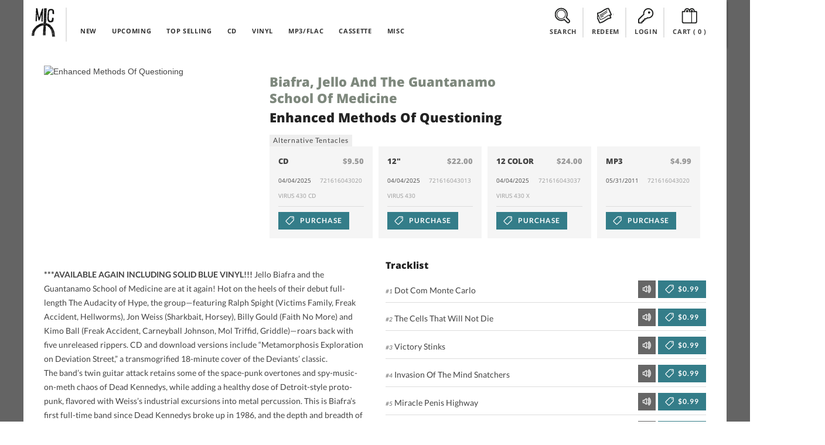

--- FILE ---
content_type: text/html; charset=UTF-8
request_url: https://midheaven.com/item/biafra-jello-and-the-guantanamo-school-of-medicine/enhanced-methods-of-questioning-by-biafra-jello-and-the-guantanamo-school-of-medicine-cd
body_size: 11820
content:
<!DOCTYPE html>
<html lang="en-us" dir="ltr">
<head>
    <meta charset="utf-8">
    <meta http-equiv="X-UA-Compatible" content="IE=edge,chrome=1">
    <meta name="csrf-token" content="9LI6l2HfiDmGhVr8h7XfuxZxaro6UT1LJeGDoHjF">
    <meta name="viewport" content="width=device-width, initial-scale=1, maximum-scale=1, user-scalable=no">
    <link rel="dns-prefetch" href="https://fonts.googleapis.com">
    <link rel="dns-prefetch" href="https://layout.midheaven.com">
    <link rel="dns-prefetch" href="https://delivery.midheaven.com">
    <script src='https://www.google.com/recaptcha/api.js'></script>

    <title>Biafra, Jello And The Guantanamo School Of Medicine: Enhanced Methods Of Questioning | Midheaven Mailorder</title>
<meta name="description" content="***AVAILABLE AGAIN INCLUDING SOLID BLUE VINYL!!!&amp;nbsp;Jello Biafra and the Guantanamo School of Medicine are at it again!  Hot on the heels of their debut full-length The Audacity of Hype, the group&mdash;featuring Ralph Spight (Victims Family, Freak Accident, Hellworms), Jon Weiss (Sharkbait, Horsey), Billy Gould (Faith No More) and Kimo Ball (Freak Accident, Carneyball Johnson, Mol Triffid, Griddle)&mdash;roars back with five unreleased rippers.?!">
<link rel="canonical" href="https://staging.midheaven.com/item/biafra-jello-and-the-guantanamo-school-of-medicine/enhanced-methods-of-questioning-by-biafra-jello-and-the-guantanamo-school-of-medicine-cd"/>
<meta property="og:title" content="Biafra, Jello And The Guantanamo School Of Medicine: Enhanced Methods Of Questioning | Midheaven Mailorder" />
<meta property="og:description" content="***AVAILABLE AGAIN INCLUDING SOLID BLUE VINYL!!!&amp;nbsp;Jello Biafra and the Guantanamo School of Medicine are at it again!  Hot on the heels of their debut full-length The Audacity of Hype, the group&mdash;featuring Ralph Spight (Victims Family, Freak Accident, Hellworms), Jon Weiss (Sharkbait, Horsey), Billy Gould (Faith No More) and Kimo Ball (Freak Accident, Carneyball Johnson, Mol Triffid, Griddle)&mdash;roars back with five unreleased rippers.?!" />
<meta property="og:site_name" content="Midheaven Mailorder" />
<meta property="og:type" content="article" />
<meta property="og:image:secure_url" content="https://midheaven-dot-com.nyc3.cdn.digitaloceanspaces.com/e/117632/images/7216160430200_main.jpg" />
<meta property="og:image:type" content="image/jpeg" />
<meta property="og:image:width" content="600" />
<meta property="og:image:height" content="600" />
<meta property="og:url" content="https://staging.midheaven.com/item/biafra-jello-and-the-guantanamo-school-of-medicine/enhanced-methods-of-questioning-by-biafra-jello-and-the-guantanamo-school-of-medicine-cd" />
<meta property="og:image" content="https://midheaven-dot-com.nyc3.cdn.digitaloceanspaces.com/e/117632/images/7216160430200_main.jpg" />

<meta name="twitter:title" content="Biafra, Jello And The Guantanamo School Of Medicine: Enhanced Methods Of Questioning | Midheaven Mailorder" />
<meta name="twitter:description" content="***AVAILABLE AGAIN INCLUDING SOLID BLUE VINYL!!!&amp;nbsp;Jello Biafra and the Guantanamo School of Medicine are at it again!  Hot on the heels of their debut full-length The Audacity of Hype, the group&mdash;featuring Ralph Spight (Victims Family, Freak Accident, Hellworms), Jon Weiss (Sharkbait, Horsey), Billy Gould (Faith No More) and Kimo Ball (Freak Accident, Carneyball Johnson, Mol Triffid, Griddle)&mdash;roars back with five unreleased rippers.?!" />
<meta name="twitter:url" content="https://staging.midheaven.com/item/biafra-jello-and-the-guantanamo-school-of-medicine/enhanced-methods-of-questioning-by-biafra-jello-and-the-guantanamo-school-of-medicine-cd" />
<meta name="twitter:images0" content="https://midheaven-dot-com.nyc3.cdn.digitaloceanspaces.com/e/117632/images/7216160430200_main.jpg" />
<script type="application/ld+json">{"@context":"https://schema.org","@type":"WebPage","name":"Over 9000 Thousand!","description":"For those who helped create the Genki Dama"}</script>

    <style>
        /* latin-ext */
        @font-face {
            font-family: 'Lato';
            font-style: italic;
            font-weight: 400;
            src: url(https://fonts.gstatic.com/s/lato/v17/S6u8w4BMUTPHjxsAUi-qNiXg7eU0.woff2) format('woff2');
            unicode-range: U+0100-024F, U+0259, U+1E00-1EFF, U+2020, U+20A0-20AB, U+20AD-20CF, U+2113, U+2C60-2C7F, U+A720-A7FF;
        }
        /* latin */
        @font-face {
            font-family: 'Lato';
            font-style: italic;
            font-weight: 400;
            src: url(https://fonts.gstatic.com/s/lato/v17/S6u8w4BMUTPHjxsAXC-qNiXg7Q.woff2) format('woff2');
            unicode-range: U+0000-00FF, U+0131, U+0152-0153, U+02BB-02BC, U+02C6, U+02DA, U+02DC, U+2000-206F, U+2074, U+20AC, U+2122, U+2191, U+2193, U+2212, U+2215, U+FEFF, U+FFFD;
        }
        /* latin-ext */
        @font-face {
            font-family: 'Lato';
            font-style: italic;
            font-weight: 700;
            src: url(https://fonts.gstatic.com/s/lato/v17/S6u_w4BMUTPHjxsI5wq_FQftx9897sxZ.woff2) format('woff2');
            unicode-range: U+0100-024F, U+0259, U+1E00-1EFF, U+2020, U+20A0-20AB, U+20AD-20CF, U+2113, U+2C60-2C7F, U+A720-A7FF;
        }
        /* latin */
        @font-face {
            font-family: 'Lato';
            font-style: italic;
            font-weight: 700;
            src: url(https://fonts.gstatic.com/s/lato/v17/S6u_w4BMUTPHjxsI5wq_Gwftx9897g.woff2) format('woff2');
            unicode-range: U+0000-00FF, U+0131, U+0152-0153, U+02BB-02BC, U+02C6, U+02DA, U+02DC, U+2000-206F, U+2074, U+20AC, U+2122, U+2191, U+2193, U+2212, U+2215, U+FEFF, U+FFFD;
        }
        /* latin-ext */
        @font-face {
            font-family: 'Lato';
            font-style: normal;
            font-weight: 400;
            src: url(https://fonts.gstatic.com/s/lato/v17/S6uyw4BMUTPHjxAwXiWtFCfQ7A.woff2) format('woff2');
            unicode-range: U+0100-024F, U+0259, U+1E00-1EFF, U+2020, U+20A0-20AB, U+20AD-20CF, U+2113, U+2C60-2C7F, U+A720-A7FF;
        }
        /* latin */
        @font-face {
            font-family: 'Lato';
            font-style: normal;
            font-weight: 400;
            src: url(https://fonts.gstatic.com/s/lato/v17/S6uyw4BMUTPHjx4wXiWtFCc.woff2) format('woff2');
            unicode-range: U+0000-00FF, U+0131, U+0152-0153, U+02BB-02BC, U+02C6, U+02DA, U+02DC, U+2000-206F, U+2074, U+20AC, U+2122, U+2191, U+2193, U+2212, U+2215, U+FEFF, U+FFFD;
        }
        /* latin-ext */
        @font-face {
            font-family: 'Lato';
            font-style: normal;
            font-weight: 700;
            src: url(https://fonts.gstatic.com/s/lato/v17/S6u9w4BMUTPHh6UVSwaPGQ3q5d0N7w.woff2) format('woff2');
            unicode-range: U+0100-024F, U+0259, U+1E00-1EFF, U+2020, U+20A0-20AB, U+20AD-20CF, U+2113, U+2C60-2C7F, U+A720-A7FF;
        }
        /* latin */
        @font-face {
            font-family: 'Lato';
            font-style: normal;
            font-weight: 700;
            src: url(https://fonts.gstatic.com/s/lato/v17/S6u9w4BMUTPHh6UVSwiPGQ3q5d0.woff2) format('woff2');
            unicode-range: U+0000-00FF, U+0131, U+0152-0153, U+02BB-02BC, U+02C6, U+02DA, U+02DC, U+2000-206F, U+2074, U+20AC, U+2122, U+2191, U+2193, U+2212, U+2215, U+FEFF, U+FFFD;
        }
        /* cyrillic-ext */
        @font-face {
            font-family: 'Open Sans';
            font-style: normal;
            font-weight: 400;
            src: url(https://fonts.gstatic.com/s/opensans/v18/mem8YaGs126MiZpBA-UFWJ0bf8pkAp6a.woff2) format('woff2');
            unicode-range: U+0460-052F, U+1C80-1C88, U+20B4, U+2DE0-2DFF, U+A640-A69F, U+FE2E-FE2F;
        }
        /* cyrillic */
        @font-face {
            font-family: 'Open Sans';
            font-style: normal;
            font-weight: 400;
            src: url(https://fonts.gstatic.com/s/opensans/v18/mem8YaGs126MiZpBA-UFUZ0bf8pkAp6a.woff2) format('woff2');
            unicode-range: U+0400-045F, U+0490-0491, U+04B0-04B1, U+2116;
        }

        /* latin-ext */
        @font-face {
            font-family: 'Open Sans';
            font-style: normal;
            font-weight: 400;
            src: url(https://fonts.gstatic.com/s/opensans/v18/mem8YaGs126MiZpBA-UFW50bf8pkAp6a.woff2) format('woff2');
            unicode-range: U+0100-024F, U+0259, U+1E00-1EFF, U+2020, U+20A0-20AB, U+20AD-20CF, U+2113, U+2C60-2C7F, U+A720-A7FF;
        }
        /* latin */
        @font-face {
            font-family: 'Open Sans';
            font-style: normal;
            font-weight: 400;
            src: url(https://fonts.gstatic.com/s/opensans/v18/mem8YaGs126MiZpBA-UFVZ0bf8pkAg.woff2) format('woff2');
            unicode-range: U+0000-00FF, U+0131, U+0152-0153, U+02BB-02BC, U+02C6, U+02DA, U+02DC, U+2000-206F, U+2074, U+20AC, U+2122, U+2191, U+2193, U+2212, U+2215, U+FEFF, U+FFFD;
        }
        /* cyrillic-ext */
        @font-face {
            font-family: 'Open Sans';
            font-style: normal;
            font-weight: 700;
            src: url(https://fonts.gstatic.com/s/opensans/v18/mem5YaGs126MiZpBA-UN7rgOX-hpKKSTj5PW.woff2) format('woff2');
            unicode-range: U+0460-052F, U+1C80-1C88, U+20B4, U+2DE0-2DFF, U+A640-A69F, U+FE2E-FE2F;
        }
        /* cyrillic */
        @font-face {
            font-family: 'Open Sans';
            font-style: normal;
            font-weight: 700;
            src: url(https://fonts.gstatic.com/s/opensans/v18/mem5YaGs126MiZpBA-UN7rgOVuhpKKSTj5PW.woff2) format('woff2');
            unicode-range: U+0400-045F, U+0490-0491, U+04B0-04B1, U+2116;
        }

        /* latin-ext */
        @font-face {
            font-family: 'Open Sans';
            font-style: normal;
            font-weight: 700;
            src: url(https://fonts.gstatic.com/s/opensans/v18/mem5YaGs126MiZpBA-UN7rgOXOhpKKSTj5PW.woff2) format('woff2');
            unicode-range: U+0100-024F, U+0259, U+1E00-1EFF, U+2020, U+20A0-20AB, U+20AD-20CF, U+2113, U+2C60-2C7F, U+A720-A7FF;
        }
        /* latin */
        @font-face {
            font-family: 'Open Sans';
            font-style: normal;
            font-weight: 700;
            src: url(https://fonts.gstatic.com/s/opensans/v18/mem5YaGs126MiZpBA-UN7rgOUuhpKKSTjw.woff2) format('woff2');
            unicode-range: U+0000-00FF, U+0131, U+0152-0153, U+02BB-02BC, U+02C6, U+02DA, U+02DC, U+2000-206F, U+2074, U+20AC, U+2122, U+2191, U+2193, U+2212, U+2215, U+FEFF, U+FFFD;
        }
        /* cyrillic-ext */
        @font-face {
            font-family: 'Open Sans';
            font-style: normal;
            font-weight: 800;
            src: url(https://fonts.gstatic.com/s/opensans/v18/mem5YaGs126MiZpBA-UN8rsOX-hpKKSTj5PW.woff2) format('woff2');
            unicode-range: U+0460-052F, U+1C80-1C88, U+20B4, U+2DE0-2DFF, U+A640-A69F, U+FE2E-FE2F;
        }
        /* cyrillic */
        @font-face {
            font-family: 'Open Sans';
            font-style: normal;
            font-weight: 800;
            src: url(https://fonts.gstatic.com/s/opensans/v18/mem5YaGs126MiZpBA-UN8rsOVuhpKKSTj5PW.woff2) format('woff2');
            unicode-range: U+0400-045F, U+0490-0491, U+04B0-04B1, U+2116;
        }

        /* latin-ext */
        @font-face {
            font-family: 'Open Sans';
            font-style: normal;
            font-weight: 800;
            src: url(https://fonts.gstatic.com/s/opensans/v18/mem5YaGs126MiZpBA-UN8rsOXOhpKKSTj5PW.woff2) format('woff2');
            unicode-range: U+0100-024F, U+0259, U+1E00-1EFF, U+2020, U+20A0-20AB, U+20AD-20CF, U+2113, U+2C60-2C7F, U+A720-A7FF;
        }
        /* latin */
        @font-face {
            font-family: 'Open Sans';
            font-style: normal;
            font-weight: 800;
            src: url(https://fonts.gstatic.com/s/opensans/v18/mem5YaGs126MiZpBA-UN8rsOUuhpKKSTjw.woff2) format('woff2');
            unicode-range: U+0000-00FF, U+0131, U+0152-0153, U+02BB-02BC, U+02C6, U+02DA, U+02DC, U+2000-206F, U+2074, U+20AC, U+2122, U+2191, U+2193, U+2212, U+2215, U+FEFF, U+FFFD;
        }
    </style>

    <link rel="stylesheet" href="/css/front.css?id=5933e6632b73067682db95441eeb3a54?ssdj">
    <link rel="shortcut icon" href="https://layout.midheaven.com/icon.ico">


    <style type="text/css">
        .js #fouc { opacity: 0; }
    </style>

    <style >[wire\:loading], [wire\:loading\.delay], [wire\:loading\.inline-block], [wire\:loading\.inline], [wire\:loading\.block], [wire\:loading\.flex], [wire\:loading\.table], [wire\:loading\.grid], [wire\:loading\.inline-flex] {display: none;}[wire\:loading\.delay\.shortest], [wire\:loading\.delay\.shorter], [wire\:loading\.delay\.short], [wire\:loading\.delay\.long], [wire\:loading\.delay\.longer], [wire\:loading\.delay\.longest] {display:none;}[wire\:offline] {display: none;}[wire\:dirty]:not(textarea):not(input):not(select) {display: none;}input:-webkit-autofill, select:-webkit-autofill, textarea:-webkit-autofill {animation-duration: 50000s;animation-name: livewireautofill;}@keyframes livewireautofill { from {} }</style>

</head>
<body class="home">
<div id="fouc">

    
    <div class="main-container uk-container uk-container-center uk-padding-remove product-page">
        <div class="header uk-position-z-index" data-uk-sticky="{top:-100}">
            <div class="masthead-alt uk-grid uk-grid-collapse">

                <div class="uk-width-1-10 logo-container">
                    <div class="logo"><a href="/">Midheaven</a></div>
                </div>

                <div class="uk-width-5-10 uk-hidden-small top-nav">
                    <nav class="uk-navbar navbar-inverted  uk-margin-bottom-remove ">
    <ul class="uk-navbar-nav ">
        <li >
            <a href="/new-releases">NEW</a>
        </li>
        <li >
            <a href="/upcoming-releases">UPCOMING</a>
        </li>
        <li >
            <a href="/top-selling">TOP SELLING</a>
        </li>
        <li class="menu-clear"></li>
        <li >
            <a href="/browse/cds">CD</a>
        </li>
        <li >
            <a href="/browse/vinyl">VINYL</a>
        </li>

                <li >
            <a href="/browse/digital">MP3/FLAC</a>
        </li>
        
        <li >
            <a href="/browse/cassettes">CASSETTE</a>
        </li>
        <li >
            <a href="/browse/misc">MISC</a>
        </li>
    </ul>
</nav>
                </div>

                <div class="account-info uk-width-1-1 uk-width-small-1-1 uk-width-medium-4-10 uk-width-large-4-10 ">
                    <div class="submenu search-top uk-display-inline-block"><a class="view-toggler" data-toggle="#search" href="#"><span></span> SEARCH</a>
                    </div>
                    <div class="submenu redeem uk-display-inline-block uk-hidden-small"><a class="view-toggler" data-toggle="#redeem" href="#"><span></span> REDEEM</a></div>

                    <div class="submenu account uk-display-inline-block">
                                                    <a class="view-toggler" data-toggle="#login" href="/login"><span></span> LOGIN</a>
                                            </div>


                    <div class="submenu cart uk-display-inline-block"><a class="uk-align-center" data-toggle="#cart" href="/cart"><span></span> CART
                            (<div class="count uk-display-inline">
                                0
                            </div>)</a>
                    </div>
                    <div class="uk-clearfix"></div>
                </div>

                <div class="uk-visible-small mobile-nav-toggle">
                    <a href="#" class="uk-navbar-toggle uk-visible-small view-toggler" data-toggle="#mobile_nav"></a>
                </div>

                <!-- start togglers -->
                <div id="search" class="toggle-view uk-container white-section">
    <hr>
    <div class="uk-form">
    <div class="uk-grid uk-margin-top-small uk-margin-bottom uk-grid-small cart-inner">
    <div class="uk-width-1-1">

        <div class="uk-grid">
            <h2 class="uk-width-1-1 uk-margin-bottom">SEARCH PRODUCTS</h2>

            <div class="uk-width-1-1 uk-width-medium-6-10 uk-width-large-6-10">
                <p>Search products on Midheaven by artist, product title, label, or by UPC.</p>

                <hr class="uk-visible-small">
            </div>

            <div class="uk-width-1-1 uk-width-medium-4-10 uk-width-large-4-10  uk-grid uk-grid-collapse search">

                <div class="uk-width-7-10 uk-width-medium-7-10 uk-width-large-7-10 uk-width-xlarge-8-10" data-uk-search>
                    <form action="/search/" method="post">
                        <input type="hidden" name="_token" value="9LI6l2HfiDmGhVr8h7XfuxZxaro6UT1LJeGDoHjF">                        <div id="my_name_yNRYHJZjQA8xIjBo_wrap"  style="display: none" aria-hidden="true">
        <input id="my_name_yNRYHJZjQA8xIjBo"
               name="my_name_yNRYHJZjQA8xIjBo"
               type="text"
               value=""
                              autocomplete="nope"
               tabindex="-1">
        <input name="valid_from"
               type="text"
               value="[base64]"
                              autocomplete="off"
               tabindex="-1">
    </div>
                    <input class="uk-width-1-1 search-value button-register" name="search" type="search" placeholder="Search Midheaven" value="">
                    </form>
                </div>
                <div class="uk-button-dropdown uk-width-3-10 uk-width-medium-3-10 uk-width-large-3-10 uk-width-xlarge-2-10" data-uk-dropdown="pos:'bottom-right'">

                    <button class="uk-button uk-width-1-1 uk-button-primary search-submit">Search</button>
                </div>
            </div>

        </div>


    </div>
</div>
    </div>
</div>                <div id="redeem" class="toggle-view uk-container white-section ">
    <hr>
    <div class="uk-grid uk-margin-top-small uk-margin-large-bottom uk-grid-small cart-inner">

        <div class="uk-width-1-1">

            <div class="uk-grid uk-grid-large">
                <h2 class="uk-width-1-1 uk-margin-bottom">REDEEM DOWNLOAD CODE</h2>

                <div class="uk-width-1-1 uk-margin-top uk-grid uk-grid-small" id="download_codes">
                    <div class="uk-width-1-1 uk-width-medium-1-2 uk-margin-bottom">

                        
                        <p>Enter the download code you received with your purchase to claim your downloads. Keep in mind many mobile devices don't have built in support for opening ZIP files; you may want to download on a computer.</p>
                    </div>
                    <div class="uk-width-1-1 uk-width-medium-1-2 uk-margin-large-bottom">
                        <form method="POST" action="https://midheaven.com/download_code" accept-charset="UTF-8" class="uk-form override"><input name="_token" type="hidden" value="9LI6l2HfiDmGhVr8h7XfuxZxaro6UT1LJeGDoHjF">
                        <div id="my_name_Pip4qV78EpoDCgyJ_wrap"  style="display: none" aria-hidden="true">
        <input id="my_name_Pip4qV78EpoDCgyJ"
               name="my_name_Pip4qV78EpoDCgyJ"
               type="text"
               value=""
                              autocomplete="nope"
               tabindex="-1">
        <input name="valid_from"
               type="text"
               value="[base64]"
                              autocomplete="off"
               tabindex="-1">
    </div>
                        <div class="uk-grid uk-grid-collapse">
                            <div class="uk-width-7-10 uk-width-medium-7-10 uk-float-right">

                                <input class="button-register uk-width-1-1" name="code" type="text" placeholder="Enter your download code">


                            </div>
                            <div class="uk-width-3-10 uk-width-medium-3-10">

                                <!-- This is the button toggling the dropdown -->
                                <button class="uk-button uk-width-1-1 uk-button-primary search-submit button">Redeem</button>


                            </div>
                        </div>
                        </form>
                    </div>
                </div>
            </div>


        </div>
    </div>
</div>
                <div id="login" class="toggle-view uk-hidden-small uk-container white-section" >
    <hr>
    <div class="uk-grid uk-margin-top-small uk-margin-large-bottom uk-grid-small cart-inner">

        <div class="uk-width-1-1">
                        <div class="uk-grid uk-grid-large">
                <div class="uk-width-1-1 uk-width-medium-1-2 uk-width-large-1-2">
                    <h2 class="uk-width-1-1 uk-margin-bottom">LOGIN</h2>
                    
                    <p>Login with your existing account.</p>

                    <form id='login_form' method="POST" action="https://midheaven.com/login" class="uk-form" autocomplete="off">
                        <input type="hidden" name="_token" value="9LI6l2HfiDmGhVr8h7XfuxZxaro6UT1LJeGDoHjF">
                        <div id="my_name_hHTeCwsDsIE6Z85I_wrap"  style="display: none" aria-hidden="true">
        <input id="my_name_hHTeCwsDsIE6Z85I"
               name="my_name_hHTeCwsDsIE6Z85I"
               type="text"
               value=""
                              autocomplete="nope"
               tabindex="-1">
        <input name="valid_from"
               type="text"
               value="[base64]"
                              autocomplete="off"
               tabindex="-1">
    </div>

                        
                        <fieldset data-uk-margin>
                                <input class="uk-margin-small-bottom uk-display-block" name="email"  placeholder="Email Address" required="" type="email" value="" autocomplete="off">

                                <div class="uk-form-password">
                                    <input class="uk-display-block" name="password"  placeholder="Password" value="" required="" type="password" autocomplete="off">
                                    <a href="" class="uk-form-password-toggle" data-uk-form-password="{lblShow:'show', lblHide:'hide'}">show</a>
                                </div>


                        </fieldset>
                        <input type="hidden" name="message" value="login">
                        <input type="hidden" name="dropdown" value="true">
                        <div class="uk-grid">
                            <div class="uk-width-1-5">
                                <button class="uk-button uk-button-primary uk-margin-small-top" type="submit">Login</button>
                            </div>

                            <div class="uk-width-4-5">
                                <a class="uk-button uk-button-danger uk-button-mini uk-margin-small-top uk-margin-left uk-float-right" href="https://midheaven.com/password/reset?email=">Forgot Password</a>
                            </div>
                        </div>




                    </form>
                </div>

                <div class="uk-width-1-1 uk-width-medium-1-2 uk-width-large-1-2">
                    <h2 class="uk-width-1-1 uk-margin-bottom">CREATE ACCOUNT</h2>
                                        <p>Create an account to purchase items.</p>
                                        <form class="uk-form" action="https://midheaven.com/register" method="post">
                        <input type="hidden" name="_token" value="9LI6l2HfiDmGhVr8h7XfuxZxaro6UT1LJeGDoHjF">
                        <div id="my_name_Ldn0E01bBZXhxUBM_wrap"  style="display: none" aria-hidden="true">
        <input id="my_name_Ldn0E01bBZXhxUBM"
               name="my_name_Ldn0E01bBZXhxUBM"
               type="text"
               value=""
                              autocomplete="nope"
               tabindex="-1">
        <input name="valid_from"
               type="text"
               value="[base64]"
                              autocomplete="off"
               tabindex="-1">
    </div>
                        <fieldset data-uk-margin>
                            <input class="uk-margin-small-bottom uk-display-block" name="name" placeholder="Name" value="" required="" type="text" required>
                            <input class="uk-margin-small-bottom uk-display-block" name="email" placeholder="Email Address" value="" required="" type="email" required>
                            <input class="uk-display-block" name="password"  placeholder="Password" value="" required="" type="password" required autocomplete="off">
                        </fieldset>









                        <button class="uk-button uk-button-danger uk-margin-small-top uk-float-left" type="submit">Create Account</button>
                        <div class="uk-float-right">
                            <p><small>Passwords must be at least 6 characters</small></p>
                        </div>
                        <div class="uk-clearfix"></div>

                    </form>


                </div>

            </div>
            <div class="uk-clearfix"></div>

        </div>
    </div>
</div>
                <!-- end togglers -->

                <div id="mobile_nav" class="toggle-view uk-container white-section">
                    <nav class="uk-navbar navbar-inverted  uk-margin-bottom-remove ">
                        <ul class="uk-navbar-nav ">
                            <nav class="uk-navbar navbar-inverted  uk-margin-bottom-remove ">
    <ul class="uk-navbar-nav ">
        <li >
            <a href="/new-releases">NEW</a>
        </li>
        <li >
            <a href="/upcoming-releases">UPCOMING</a>
        </li>
        <li >
            <a href="/top-selling">TOP SELLING</a>
        </li>
        <li class="menu-clear"></li>
        <li >
            <a href="/browse/cds">CD</a>
        </li>
        <li >
            <a href="/browse/vinyl">VINYL</a>
        </li>

                <li >
            <a href="/browse/digital">MP3/FLAC</a>
        </li>
        
        <li >
            <a href="/browse/cassettes">CASSETTE</a>
        </li>
        <li >
            <a href="/browse/misc">MISC</a>
        </li>
    </ul>
</nav>
                        </ul>
                    </nav>
                </div>

                <div class="uk-clearfix"></div>
            </div>
        </div>

        
        
                
            <div id="content" class="content uk-container uk-padding-remove white-section">
        <div class="uk-container uk-padding-sides uk-margin-top uk-margin-large-bottom">

            <div class="uk-grid uk-margin-top uk-grid-medium">
                <div class="uk-width-large-1-3 uk-width-medium-1-3 uk-width-small-1-1 uk-width-1-1">
                    <div class="uk-overlay">
                        <img loading="lazy" src="https://midheaven-dot-com.nyc3.cdn.digitaloceanspaces.com/e/117632/images/7216160430200_main.jpg" alt="Enhanced Methods Of Questioning"
                            class="uk-responsive-width">
                    </div>
                </div>

                <div class="uk-width-large-2-3 uk-width-medium-2-3 uk-width-1-1 uk-grid uk-grid-small">
                    <div class="uk-width-1-1 uk-width-large-3-5 uk-width-medium-3-5 uk-width-small-1-1 ">
                        <h1 class="uk-margin-top uk-margin-bottom-remove"><a
                                href='https://midheaven.com/artist/biafra-jello-and-the-guantanamo-school-of-medicine'>Biafra, Jello And The Guantanamo School Of Medicine</a>
                        </h1>
                        <h2 class="uk-margin-small-top">Enhanced Methods Of Questioning</h2>
                                                    <a class="uk-button uk-button-mini label" href='https://midheaven.com/label/alternative-tentacles'>
                                Alternative Tentacles
                            </a>
                                                                    </div>

                    <div class="uk-width-1-1 uk-width-large-2-5 uk-width-medium-2-5 uk-text-right uk-margin-top">
                        <!-- AddThis Button BEGIN -->
<div class="addthis_toolbox addthis_default_style addthis_default_style uk-float-right">
    <a class="addthis_button_twitter"></a>
    <a class="addthis_button_facebook"></a>
    <a class="addthis_button_google_plusone_share"></a>
    <a class="addthis_button_tumblr"></a>
    <a class="addthis_button_stumbleupon"></a>
    <a class="addthis_button_blogger"></a>

    <a class="addthis_button_compact"></a>

</div>
<script type="text/javascript">var addthis_config = {"data_track_addressbar":false};</script>
<script type="text/javascript" src="//s7.addthis.com/js/300/addthis_widget.js#pubid=circleintosquare" async="async"></script>
<!-- AddThis Button END -->                    </div>

                    <div class="uk-width-1-1">
                        
                        <div class="uk-grid  uk-grid-small uk-vertical-align formats"
                            data-uk-grid-match="{target:'.uk-panel'}" data-uk-grid-margin>
                            <div class="uk-width-1-1 uk-width-large-1-4 uk-width-medium-2-4 uk-width-small-1-2">
    <div class="item uk-panel uk-panel-box">
        <h5 class="uk-panel-title">CD <span class="uk-float-right uk-text-muted">$9.50</span> </h5>

        <p>04/04/2025
            <span class="uk-text-muted uk-float-right meta-detail">721616043020&nbsp;</span>
        </p>

        <div class="uk-width-1-1">
            <p class="uk-text-muted uk-margin-top-remove meta-detail">VIRUS 430 CD&nbsp;</p>
        </div>

        <hr>
                <form method="POST" action="https://midheaven.com/cart" accept-charset="UTF-8"><input name="_token" type="hidden" value="9LI6l2HfiDmGhVr8h7XfuxZxaro6UT1LJeGDoHjF">
        <input type='hidden' name='format_id' value='32008' >
        <input type='hidden' name='quantity' value='1' >
        <input type='hidden' name='format_attribute_id' value='' >

        <button class="uk-button uk-button-primary purchase" >
            <span></span>
                            PURCHASE
                    </button>
        </form>
            </div>
</div>
        
            
    
    
        <div class="uk-width-1-1 uk-width-large-1-4 uk-width-medium-2-4 uk-width-small-1-2">
    <div class="item uk-panel uk-panel-box">
        <h5 class="uk-panel-title">12&quot; <span class="uk-float-right uk-text-muted">$22.00</span> </h5>

        <p>04/04/2025
            <span class="uk-text-muted uk-float-right meta-detail">721616043013&nbsp;</span>
        </p>

        <div class="uk-width-1-1">
            <p class="uk-text-muted uk-margin-top-remove meta-detail">VIRUS 430&nbsp;</p>
        </div>

        <hr>
                <form method="POST" action="https://midheaven.com/cart" accept-charset="UTF-8"><input name="_token" type="hidden" value="9LI6l2HfiDmGhVr8h7XfuxZxaro6UT1LJeGDoHjF">
        <input type='hidden' name='format_id' value='32009' >
        <input type='hidden' name='quantity' value='1' >
        <input type='hidden' name='format_attribute_id' value='' >

        <button class="uk-button uk-button-primary purchase" >
            <span></span>
                            PURCHASE
                    </button>
        </form>
            </div>
</div>
        
            
    
    
        <div class="uk-width-1-1 uk-width-large-1-4 uk-width-medium-2-4 uk-width-small-1-2">
    <div class="item uk-panel uk-panel-box">
        <h5 class="uk-panel-title">12 COLOR <span class="uk-float-right uk-text-muted">$24.00</span> </h5>

        <p>04/04/2025
            <span class="uk-text-muted uk-float-right meta-detail">721616043037&nbsp;</span>
        </p>

        <div class="uk-width-1-1">
            <p class="uk-text-muted uk-margin-top-remove meta-detail">VIRUS 430 X&nbsp;</p>
        </div>

        <hr>
                <form method="POST" action="https://midheaven.com/cart" accept-charset="UTF-8"><input name="_token" type="hidden" value="9LI6l2HfiDmGhVr8h7XfuxZxaro6UT1LJeGDoHjF">
        <input type='hidden' name='format_id' value='55560' >
        <input type='hidden' name='quantity' value='1' >
        <input type='hidden' name='format_attribute_id' value='' >

        <button class="uk-button uk-button-primary purchase" >
            <span></span>
                            PURCHASE
                    </button>
        </form>
            </div>
</div>
        
            
    
    
        <div class="uk-width-1-1 uk-width-large-1-4 uk-width-medium-2-4 uk-width-small-1-2">
    <div class="item uk-panel uk-panel-box">
        <h5 class="uk-panel-title">MP3 <span class="uk-float-right uk-text-muted">$4.99</span> </h5>

        <p>05/31/2011
            <span class="uk-text-muted uk-float-right meta-detail">721616043020&nbsp;</span>
        </p>

        <div class="uk-width-1-1">
            <p class="uk-text-muted uk-margin-top-remove meta-detail">&nbsp;</p>
        </div>

        <hr>
                <form method="POST" action="https://midheaven.com/cart" accept-charset="UTF-8"><input name="_token" type="hidden" value="9LI6l2HfiDmGhVr8h7XfuxZxaro6UT1LJeGDoHjF">
        <input type='hidden' name='format_id' value='32007' >
        <input type='hidden' name='quantity' value='1' >
        <input type='hidden' name='format_attribute_id' value='' >

        <button class="uk-button uk-button-primary purchase" >
            <span></span>
                            PURCHASE
                    </button>
        </form>
            </div>
</div>
        
            
                        </div>
                    </div>
                </div>
            </div>

            <div class="uk-grid ">
                <div
                    class="uk-width-1-1 uk-width-medium-1-2 uk-width-large-1-2 item-meta">
                    <p><p><strong>***AVAILABLE AGAIN INCLUDING SOLID BLUE VINYL!!!</strong>&nbsp;Jello Biafra and the Guantanamo School of Medicine are at it again! Hot on the heels of their debut full-length The Audacity of Hype, the group—featuring Ralph Spight (Victims Family, Freak Accident, Hellworms), Jon Weiss (Sharkbait, Horsey), Billy Gould (Faith No More) and Kimo Ball (Freak Accident, Carneyball Johnson, Mol Triffid, Griddle)—roars back with five unreleased rippers. CD and download versions include “Metamorphosis Exploration on Deviation Street,” a transmogrified 18-minute cover of the Deviants’ classic.&nbsp;<br>The band’s twin guitar attack retains some of the space-punk overtones and spy-music-on-meth chaos of Dead Kennedys, while adding a healthy dose of Detroit-style proto-punk, flavored with Weiss’s industrial excursions into metal percussion. This is Biafra’s first full-time band since Dead Kennedys broke up in 1986, and the depth and breadth of his musical chops and lyrical triumphs are on full display on these ferocious tracks.<br></p></p>

                                    </div>
                                    <div class="uk-width-1-1 uk-width-medium-1-2 uk-width-large-1-2 tracklist">
                        <h4>Tracklist</h4>

                        <ol class="uk-list uk-list-space">
                            <li class="uk-grid">
        <div class="uk-width-5-10 uk-width-large-7-10 uk-width-medium-6-10 uk-width-small-7-10 uk-vertical-align">
            <p class="uk-vertical-align-bottom"><em>#1</em> Dot Com Monte Carlo
                            </p>
        </div>
        <div class="uk-width-5-10 uk-width-large-3-10 uk-width-medium-4-10 uk-width-small-3-10">
            <form method="POST" action="https://midheaven.com/cart" accept-charset="UTF-8" class="tracklist-add uk-float-right uk-vertical-align-bottom" name="add_track"><input name="_token" type="hidden" value="9LI6l2HfiDmGhVr8h7XfuxZxaro6UT1LJeGDoHjF">
                                    <a class="listen" title="e/117632" name="prev_1"><span>Listen</span></a>
                
                                <input type='hidden' name='track_id' value='165602' >
                <input type='hidden' name='quantity' value='1' >
                <input type='hidden' name='format_attribute_id' value='' >

                <button class="uk-button uk-button-primary add-track purchase" value='add' name='add'><span></span> $0.99</button>
                                </form>

        </div>
    </li>
    <li class="list-divider"><hr></li>
    <li class="uk-grid">
        <div class="uk-width-5-10 uk-width-large-7-10 uk-width-medium-6-10 uk-width-small-7-10 uk-vertical-align">
            <p class="uk-vertical-align-bottom"><em>#2</em> The Cells That Will Not Die
                            </p>
        </div>
        <div class="uk-width-5-10 uk-width-large-3-10 uk-width-medium-4-10 uk-width-small-3-10">
            <form method="POST" action="https://midheaven.com/cart" accept-charset="UTF-8" class="tracklist-add uk-float-right uk-vertical-align-bottom" name="add_track"><input name="_token" type="hidden" value="9LI6l2HfiDmGhVr8h7XfuxZxaro6UT1LJeGDoHjF">
                                    <a class="listen" title="e/117632" name="prev_2"><span>Listen</span></a>
                
                                <input type='hidden' name='track_id' value='165603' >
                <input type='hidden' name='quantity' value='1' >
                <input type='hidden' name='format_attribute_id' value='' >

                <button class="uk-button uk-button-primary add-track purchase" value='add' name='add'><span></span> $0.99</button>
                                </form>

        </div>
    </li>
    <li class="list-divider"><hr></li>
    <li class="uk-grid">
        <div class="uk-width-5-10 uk-width-large-7-10 uk-width-medium-6-10 uk-width-small-7-10 uk-vertical-align">
            <p class="uk-vertical-align-bottom"><em>#3</em> Victory Stinks
                            </p>
        </div>
        <div class="uk-width-5-10 uk-width-large-3-10 uk-width-medium-4-10 uk-width-small-3-10">
            <form method="POST" action="https://midheaven.com/cart" accept-charset="UTF-8" class="tracklist-add uk-float-right uk-vertical-align-bottom" name="add_track"><input name="_token" type="hidden" value="9LI6l2HfiDmGhVr8h7XfuxZxaro6UT1LJeGDoHjF">
                                    <a class="listen" title="e/117632" name="prev_3"><span>Listen</span></a>
                
                                <input type='hidden' name='track_id' value='165604' >
                <input type='hidden' name='quantity' value='1' >
                <input type='hidden' name='format_attribute_id' value='' >

                <button class="uk-button uk-button-primary add-track purchase" value='add' name='add'><span></span> $0.99</button>
                                </form>

        </div>
    </li>
    <li class="list-divider"><hr></li>
    <li class="uk-grid">
        <div class="uk-width-5-10 uk-width-large-7-10 uk-width-medium-6-10 uk-width-small-7-10 uk-vertical-align">
            <p class="uk-vertical-align-bottom"><em>#4</em> Invasion Of The Mind Snatchers
                            </p>
        </div>
        <div class="uk-width-5-10 uk-width-large-3-10 uk-width-medium-4-10 uk-width-small-3-10">
            <form method="POST" action="https://midheaven.com/cart" accept-charset="UTF-8" class="tracklist-add uk-float-right uk-vertical-align-bottom" name="add_track"><input name="_token" type="hidden" value="9LI6l2HfiDmGhVr8h7XfuxZxaro6UT1LJeGDoHjF">
                                    <a class="listen" title="e/117632" name="prev_4"><span>Listen</span></a>
                
                                <input type='hidden' name='track_id' value='165605' >
                <input type='hidden' name='quantity' value='1' >
                <input type='hidden' name='format_attribute_id' value='' >

                <button class="uk-button uk-button-primary add-track purchase" value='add' name='add'><span></span> $0.99</button>
                                </form>

        </div>
    </li>
    <li class="list-divider"><hr></li>
    <li class="uk-grid">
        <div class="uk-width-5-10 uk-width-large-7-10 uk-width-medium-6-10 uk-width-small-7-10 uk-vertical-align">
            <p class="uk-vertical-align-bottom"><em>#5</em> Miracle Penis Highway
                            </p>
        </div>
        <div class="uk-width-5-10 uk-width-large-3-10 uk-width-medium-4-10 uk-width-small-3-10">
            <form method="POST" action="https://midheaven.com/cart" accept-charset="UTF-8" class="tracklist-add uk-float-right uk-vertical-align-bottom" name="add_track"><input name="_token" type="hidden" value="9LI6l2HfiDmGhVr8h7XfuxZxaro6UT1LJeGDoHjF">
                                    <a class="listen" title="e/117632" name="prev_5"><span>Listen</span></a>
                
                                <input type='hidden' name='track_id' value='165606' >
                <input type='hidden' name='quantity' value='1' >
                <input type='hidden' name='format_attribute_id' value='' >

                <button class="uk-button uk-button-primary add-track purchase" value='add' name='add'><span></span> $0.99</button>
                                </form>

        </div>
    </li>
    <li class="list-divider"><hr></li>
    <li class="uk-grid">
        <div class="uk-width-5-10 uk-width-large-7-10 uk-width-medium-6-10 uk-width-small-7-10 uk-vertical-align">
            <p class="uk-vertical-align-bottom"><em>#6</em> Metamorphosis Exploration On Deviation Street Jam
                            </p>
        </div>
        <div class="uk-width-5-10 uk-width-large-3-10 uk-width-medium-4-10 uk-width-small-3-10">
            <form method="POST" action="https://midheaven.com/cart" accept-charset="UTF-8" class="tracklist-add uk-float-right uk-vertical-align-bottom" name="add_track"><input name="_token" type="hidden" value="9LI6l2HfiDmGhVr8h7XfuxZxaro6UT1LJeGDoHjF">
                                    <a class="listen" title="e/117632" name="prev_6"><span>Listen</span></a>
                
                                <input type='hidden' name='track_id' value='165607' >
                <input type='hidden' name='quantity' value='1' >
                <input type='hidden' name='format_attribute_id' value='' >

                <button class="uk-button uk-button-primary add-track purchase" value='add' name='add'><span></span> $0.99</button>
                                </form>

        </div>
    </li>
    <li class="list-divider"><hr></li>
                        </ol>
                            </div>
        </div>
    </div>
    <div class="content uk-container uk-padding-remove">
        <div class="content uk-padding-sides">
            <div class="uk-grid" data-uk-grid-margin>
                <div class="uk-width-1-1 new-releases">
                    <div class="uk-grid section-header">
                        <h2 class="uk-width-1-2 uk-width-medium-3-10 uk-width-large-3-10">Related Items</h2>
                        <div class="uk-hidden-small uk-width-medium-4-10 uk-width-large-4-10"></div>
                        <div class="uk-width-1-2 uk-width-medium-3-10 uk-width-large-3-10">
                            <a href="https://midheaven.com/artist/biafra-jello-and-the-guantanamo-school-of-medicine"
                                class="uk-button uk-button-danger uk-float-right">All By Artist</a>
                                                            <a href="https://midheaven.com/label/alternative-tentaclesweb"
                                    class="uk-button uk-button-primary uk-float-right uk-margin-small-right">All By Label</a>
                                                    </div>
                    </div>

                                            <div class="uk-grid uk-grid-small uk-grid-match" data-uk-grid-match="{target:'.uk-panel'}">

                    <!-- start product -->
            <div id="product-list-0" class="grid-view-product uk-margin-bottom uk-width-1-2 uk-width-medium-1-6 uk-width-large-1-6 uk-width-xlarge-1-8 album">
                <div class="uk-panel uk-panel-box">
                    <div class="uk-panel-teaser">

                        <a href="/item/half-japanese/bone-head-by-half-japanese-cd" class="uk-overlay">
                            <img alt="Bone Head" src="https://midheaven-dot-com.nyc3.cdn.digitaloceanspaces.com/b/103443/images/721616019728_main.jpg" width="180" height="180" loading="lazy">

                                                    </a>
                                            </div>
                    <h4><a href="https://midheaven.com/artist/half-japanese">Half Japanese</a></h4>
                    <h5>Bone Head</h5>
                    <h6><a href="https://midheaven.com/label/alternative-tentacles">Alternative Tentacles</a></h6>



                </div>
            </div>
            <!-- end product -->
                                    <!-- start product -->
            <div id="product-list-1" class="grid-view-product uk-margin-bottom uk-width-1-2 uk-width-medium-1-6 uk-width-large-1-6 uk-width-xlarge-1-8 album">
                <div class="uk-panel uk-panel-box">
                    <div class="uk-panel-teaser">

                        <a href="/item/akimbo/forging-steel-and-laying-stone-by-akimbo-cd" class="uk-overlay">
                            <img alt="Forging Steel And Laying Stone" src="https://midheaven-dot-com.nyc3.cdn.digitaloceanspaces.com/f/103367/images/482217786_cf3c4b7fc1_main.jpg" width="180" height="180" loading="lazy">

                                                    </a>
                                            </div>
                    <h4><a href="https://midheaven.com/artist/akimbo">Akimbo</a></h4>
                    <h5>Forging Steel And Laying Stone</h5>
                    <h6><a href="https://midheaven.com/label/alternative-tentacles">Alternative Tentacles</a></h6>



                </div>
            </div>
            <!-- end product -->
                                    <!-- start product -->
            <div id="product-list-2" class="grid-view-product uk-margin-bottom uk-width-1-2 uk-width-medium-1-6 uk-width-large-1-6 uk-width-xlarge-1-8 album">
                <div class="uk-panel uk-panel-box">
                    <div class="uk-panel-teaser">

                        <a href="/item/biafra-jello-and-the-guantanamo-school-of-medicine/audacity-of-hype-by-biafra-jello-and-the-guantanamo-school-of-medicine-cd" class="uk-overlay">
                            <img alt="Audacity Of Hype" src="https://midheaven-dot-com.nyc3.cdn.digitaloceanspaces.com/a/105432/images/721616041125_main.jpg" width="180" height="180" loading="lazy">

                                                    </a>
                                            </div>
                    <h4><a href="https://midheaven.com/artist/biafra-jello-and-the-guantanamo-school-of-medicine">Biafra, Jello And The Guantanamo School Of Medicine</a></h4>
                    <h5>Audacity Of Hype</h5>
                    <h6><a href="https://midheaven.com/label/alternative-tentacles">Alternative Tentacles</a></h6>



                </div>
            </div>
            <!-- end product -->
                                    <!-- start product -->
            <div id="product-list-3" class="grid-view-product uk-margin-bottom uk-width-1-2 uk-width-medium-1-6 uk-width-large-1-6 uk-width-xlarge-1-8 album">
                <div class="uk-panel uk-panel-box">
                    <div class="uk-panel-teaser">

                        <a href="/item/biafra-jello-and-the-guantanamo-school-of-medicine/white-people-and-the-damage-done-by-biafra-jello-and-the-guantanamo-school-of-medicine-cd" class="uk-overlay">
                            <img alt="White People And The Damage Done" src="https://midheaven-dot-com.nyc3.cdn.digitaloceanspaces.com/w/124828/images/7216160450240_main.jpg" width="180" height="180" loading="lazy">

                                                    </a>
                                            </div>
                    <h4><a href="https://midheaven.com/artist/biafra-jello-and-the-guantanamo-school-of-medicine">Biafra, Jello And The Guantanamo School Of Medicine</a></h4>
                    <h5>White People And The Damage Done</h5>
                    <h6><a href="https://midheaven.com/label/alternative-tentacles">Alternative Tentacles</a></h6>



                </div>
            </div>
            <!-- end product -->
                                    <!-- start product -->
            <div id="product-list-4" class="grid-view-product uk-margin-bottom uk-width-1-2 uk-width-medium-1-6 uk-width-large-1-6 uk-width-xlarge-1-8 album">
                <div class="uk-panel uk-panel-box">
                    <div class="uk-panel-teaser">

                        <a href="/item/victims-family-fleshies/split-by-victims-family-fleshies-7" class="uk-overlay">
                            <img alt="Split" src="https://layout.midheaven.com/303xno-artwork.png" width="180" height="180" loading="lazy">

                                                    </a>
                                            </div>
                    <h4><a href="https://midheaven.com/artist/victims-family-fleshies">Victims Family / Fleshies</a></h4>
                    <h5>Split</h5>
                    <h6><a href="https://midheaven.com/label/alternative-tentacles">Alternative Tentacles</a></h6>



                </div>
            </div>
            <!-- end product -->
                                    <!-- start product -->
            <div id="product-list-5" class="grid-view-product uk-margin-bottom uk-width-1-2 uk-width-medium-1-6 uk-width-large-1-6 uk-width-xlarge-1-8 album">
                <div class="uk-panel uk-panel-box">
                    <div class="uk-panel-teaser">

                        <a href="/item/churchill-ward/in-a-pigs-eye-reflections-on-the-police-state-repression-and-native-america-by-churchill-ward-2xcd" class="uk-overlay">
                            <img alt="In A Pig&#039;s Eye: Reflections On The Police State, Repression, And Native America" src="https://midheaven-dot-com.nyc3.cdn.digitaloceanspaces.com/i/101639/images/721616028027_main.jpg" width="180" height="180" loading="lazy">

                                                    </a>
                                            </div>
                    <h4><a href="https://midheaven.com/artist/churchill-ward">Churchill, Ward</a></h4>
                    <h5>In A Pig&#039;s Eye: Reflections On The Police State, Repression, And Native America</h5>
                    <h6><a href="https://midheaven.com/label/alternative-tentacles">Alternative Tentacles</a></h6>



                </div>
            </div>
            <!-- end product -->
                                    <!-- start product -->
            <div id="product-list-6" class="grid-view-product uk-margin-bottom uk-width-1-2 uk-width-medium-1-6 uk-width-large-1-6 uk-width-xlarge-1-8 album">
                <div class="uk-panel uk-panel-box">
                    <div class="uk-panel-teaser">

                        <a href="/item/life-after-life/just-trip-by-life-after-life-cd" class="uk-overlay">
                            <img alt="Just Trip" src="https://midheaven-dot-com.nyc3.cdn.digitaloceanspaces.com/j/103458/images/721616019223_main.jpg" width="180" height="180" loading="lazy">

                                                    </a>
                                            </div>
                    <h4><a href="https://midheaven.com/artist/life-after-life">Life After Life</a></h4>
                    <h5>Just Trip</h5>
                    <h6><a href="https://midheaven.com/label/alternative-tentacles">Alternative Tentacles</a></h6>



                </div>
            </div>
            <!-- end product -->
                                    <!-- start product -->
            <div id="product-list-7" class="grid-view-product uk-margin-bottom uk-width-1-2 uk-width-medium-1-6 uk-width-large-1-6 uk-width-xlarge-1-8 album">
                <div class="uk-panel uk-panel-box">
                    <div class="uk-panel-teaser">

                        <a href="/item/doa/dawning-of-a-new-error-by-doa-cd" class="uk-overlay">
                            <img alt="Dawning Of A New Error" src="https://midheaven-dot-com.nyc3.cdn.digitaloceanspaces.com/d/103418/images/721616010626_main.jpg" width="180" height="180" loading="lazy">

                                                    </a>
                                            </div>
                    <h4><a href="https://midheaven.com/artist/doa">DOA</a></h4>
                    <h5>Dawning Of A New Error</h5>
                    <h6><a href="https://midheaven.com/label/alternative-tentacles">Alternative Tentacles</a></h6>



                </div>
            </div>
            <!-- end product -->
                                    <!-- start product -->
            <div id="product-list-8" class="grid-view-product uk-margin-bottom uk-width-1-2 uk-width-medium-1-6 uk-width-large-1-6 uk-width-xlarge-1-8 album">
                <div class="uk-panel uk-panel-box">
                    <div class="uk-panel-teaser">

                        <a href="/item/biafra-jello-and-the-guantanamo-school-of-medicine/shockupy-by-biafra-jello-and-the-guantanamo-school-of-medicine-cd" class="uk-overlay">
                            <img alt="SHOCK-U-PY!" src="https://midheaven-dot-com.nyc3.cdn.digitaloceanspaces.com/s/123708/images/7216160446210_main.jpg" width="180" height="180" loading="lazy">

                                                    </a>
                                            </div>
                    <h4><a href="https://midheaven.com/artist/biafra-jello-and-the-guantanamo-school-of-medicine">Biafra, Jello And The Guantanamo School Of Medicine</a></h4>
                    <h5>SHOCK-U-PY!</h5>
                    <h6><a href="https://midheaven.com/label/alternative-tentacles">Alternative Tentacles</a></h6>



                </div>
            </div>
            <!-- end product -->
                                    <!-- start product -->
            <div id="product-list-9" class="grid-view-product uk-margin-bottom uk-width-1-2 uk-width-medium-1-6 uk-width-large-1-6 uk-width-xlarge-1-8 album">
                <div class="uk-panel uk-panel-box">
                    <div class="uk-panel-teaser">

                        <a href="/item/biafra-jello-and-the-guantanamo-school-of-medicine/no-more-selfiesthe-ghost-of-vince-lombardi-by-biafra-jello-and-the-guantanamo-school-of-medicine" class="uk-overlay">
                            <img alt="No More Selfies/the Ghost Of Vince Lombardi" src="https://midheaven-dot-com.nyc3.cdn.digitaloceanspaces.com/n/143605/images/721616548778_main.jpg" width="180" height="180" loading="lazy">

                                                    </a>
                                            </div>
                    <h4><a href="https://midheaven.com/artist/biafra-jello-and-the-guantanamo-school-of-medicine">Biafra, Jello And The Guantanamo School Of Medicine</a></h4>
                    <h5>No More Selfies/the Ghost Of Vince Lombardi</h5>
                    <h6><a href="https://midheaven.com/label/alternative-tentacles">Alternative Tentacles</a></h6>



                </div>
            </div>
            <!-- end product -->
                                    <!-- start product -->
            <div id="product-list-10" class="grid-view-product uk-margin-bottom uk-width-1-2 uk-width-medium-1-6 uk-width-large-1-6 uk-width-xlarge-1-8 album">
                <div class="uk-panel uk-panel-box">
                    <div class="uk-panel-teaser">

                        <a href="/item/knights-of-the-new-crusade/knight-vision-by-knights-of-the-new-crusade-lp" class="uk-overlay">
                            <img alt="Knight Vision" src="https://midheaven-dot-com.nyc3.cdn.digitaloceanspaces.com/k/112431/images/7216160420160_main.jpg" width="180" height="180" loading="lazy">

                                                    </a>
                                            </div>
                    <h4><a href="https://midheaven.com/artist/knights-of-the-new-crusade">Knights Of The New Crusade</a></h4>
                    <h5>Knight Vision</h5>
                    <h6><a href="https://midheaven.com/label/alternative-tentacles">Alternative Tentacles</a></h6>



                </div>
            </div>
            <!-- end product -->
                                    <!-- start product -->
            <div id="product-list-11" class="grid-view-product uk-margin-bottom uk-width-1-2 uk-width-medium-1-6 uk-width-large-1-6 uk-width-xlarge-1-8 album">
                <div class="uk-panel uk-panel-box">
                    <div class="uk-panel-teaser">

                        <a href="/item/biafra-jello-and-the-guantanamo-school-of-medicine/tea-party-revenge-porn-by-biafra-jello-and-the-guantanamo-school-of-medicine" class="uk-overlay">
                            <img alt="Tea Party Revenge Porn" src="https://midheaven-dot-com.nyc3.cdn.digitaloceanspaces.com/t/143017/images/721616050028_main.jpg" width="180" height="180" loading="lazy">

                                                    </a>
                                            </div>
                    <h4><a href="https://midheaven.com/artist/biafra-jello-and-the-guantanamo-school-of-medicine">Biafra, Jello And The Guantanamo School Of Medicine</a></h4>
                    <h5>Tea Party Revenge Porn</h5>
                    <h6><a href="https://midheaven.com/label/alternative-tentacles">Alternative Tentacles</a></h6>



                </div>
            </div>
            <!-- end product -->
                    
    
</div>
                                    </div>
            </div>
        </div>
    </div>

    
    
    
    
    
    
    
    

        <audio id="player"></audio>

        <footer class="dark-section uk-container uk-padding-top">
    <div class="uk-grid">
        <div class="uk-width-1-1 uk-width-medium-3-5 uk-width-large-3-5 footer-menu">


            <dl class="uk-description-list uk-description-list-line">
                <dt></dt>
                <dd>
                    <ul class="uk-list">
                        <li >
                            <a href="/new-releases">NEW</a>
                        </li>
                        <li >
                            <a href="/upcoming-releases">UPCOMING</a>
                        </li>
                        <li >
                            <a href="/top-selling">TOP SELLING</a>
                        </li>
                        <li class="menu-clear"></li>
                        <li >
                            <a href="/browse/cds">CD</a>
                        </li>
                        <li >
                            <a href="/browse/vinyl">VINYL</a>
                        </li>

                                                    <li >
                                <a href="/browse/digital">MP3/FLAC</a>
                            </li>
                        
                        <li >
                            <a href="/browse/cassettes">CASSETTE</a>
                        </li>
                        <li >
                            <a href="/browse/misc">MISC</a>
                        </li>
                    </ul>
                </dd>
            </dl>
            <dl class="uk-description-list uk-description-list-line">
                <dt>New & Upcoming</dt>
                <dd><ul class="uk-list">
                        <li><a href="/new-releases">New Releases</a></li>
                        <li><a href="/upcoming-releases">Upcoming</a></li>
                        <li><a href="/top-selling">Top Selling</a></li>
                    </ul></dd>
            </dl>
            <dl class="uk-description-list uk-description-list-line dl-last">
                <dt>Misc</dt>
                <dd><ul class="uk-list">
                        <li><a href="/about">About</a></li>
                        
                        <li><a href="/one-sheets/all">One Sheets</a></li>
                    </ul>
                </dd>
            </dl>


        </div>
        <div class="uk-width-1-1 uk-width-medium-2-5 uk-width-large-2-5 footer-contact">
            <h4>Contact</h4>
            <p>Revolver USA is a music distributor. We sell independent label digital downloads, CDs, LPs, DVDs, magazines, books, cassettes, 7" singles and related items to stores all over the world and to other distributors, as well as direct to consumers via Midheaven Mailorder.</p>
            <p><strong>Email</strong><br><a href="mailto:order@midheaven.com">order@midheaven.com</a></p>

            <p><strong>Mailing address</strong><br> Midheaven c/o Revolver USA Distribution<br>PO Box 411592<br> San Francisco, California
                <br> 94141-1592 USA</p>

            <form action="https://midheaven.us2.list-manage.com/subscribe/post?u=0ccde16a4d12ea93525f07c56&amp;id=05dcc88c5b" method="post" id="mc-embedded-subscribe-form" name="mc-embedded-subscribe-form" class="uk-form uk-grid uk-grid-collapse override">
                <input type="hidden" name="_token" value="9LI6l2HfiDmGhVr8h7XfuxZxaro6UT1LJeGDoHjF">                <div class="uk-width-7-10 uk-width-medium-7-10 uk-float-right" data-uk-search="">

                    <input class="uk-width-1-1 newsletter required email button-register-small" name="EMAIL" type="text" placeholder="Sign up for our newsletter" value="" id="mce-EMAIL">
                    <div id="mce-responses" class="clear">
                        <div class="response uk-text-small uk-margin-top uk-alert uk-alert-danger uk-text-left" id="mce-error-response" style="display:none"></div>
                        <div class="response uk-text-small uk-margin-top uk-alert uk-text-left" id="mce-success-response" style="display:none"></div>
                    </div>
                    <div style="position: absolute; left: -10000px;" aria-hidden="true"><input type="text" name="b_0ccde16a4d12ea93525f07c56_05dcc88c5b" tabindex="-1" value=""></div>
                </div>
                <div class="uk-width-3-10 uk-width-medium-3-10">

                    <!-- This is the button toggling the dropdown -->
                    <button id="mc-embedded-subscribe" class="uk-button uk-width-1-1 uk-button-primary search-submit button">Sign up</button>


                </div>
                <!--			<div class="uk-width-1-1 uk-margin-small-top">-->
                <!--				<p class="uk-text-muted"><small>Midheaven won't share your information with any third parties, ever.</small></p>-->
                <!--			</div>-->
            </form>
            <script type='text/javascript' src='https://s3.amazonaws.com/downloads.mailchimp.com/js/mc-validate.js' async></script>
        </div>
    </div>

</footer>

    </div>
</div>
<div id="player"></div>

<script>
    document.getElementById('fouc').style.opacity="1";
</script>

<script src="/vendor/livewire/livewire.js?id=90730a3b0e7144480175" data-turbo-eval="false" data-turbolinks-eval="false" ></script><script data-turbo-eval="false" data-turbolinks-eval="false" >window.livewire = new Livewire();window.Livewire = window.livewire;window.livewire_app_url = '';window.livewire_token = '9LI6l2HfiDmGhVr8h7XfuxZxaro6UT1LJeGDoHjF';window.deferLoadingAlpine = function (callback) {window.addEventListener('livewire:load', function () {callback();});};let started = false;window.addEventListener('alpine:initializing', function () {if (! started) {window.livewire.start();started = true;}});document.addEventListener("DOMContentLoaded", function () {if (! started) {window.livewire.start();started = true;}});</script>
    <script src="/js/front.js?id=8b3eb409657ce58285d840533ffc1ac6?1769910351"></script>

</body>
</html>
